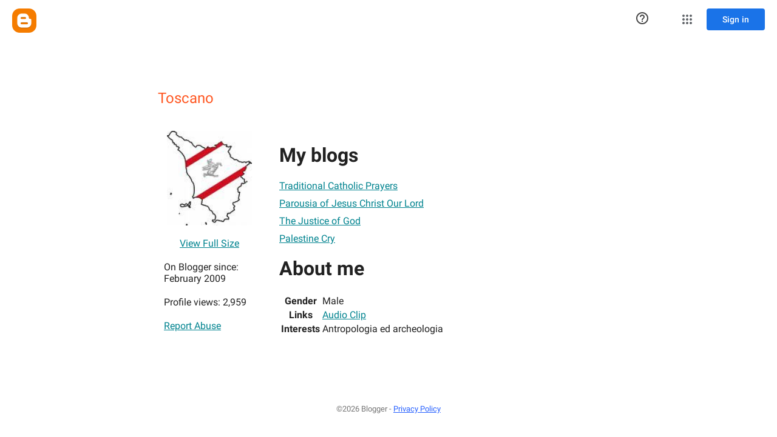

--- FILE ---
content_type: text/javascript; charset=UTF-8
request_url: https://draft.blogger.com/_/scs/mss-static/_/js/k=boq-blogger.ProfileViewUi.en_US.p5NlYlCurfM.2018.O/ck=boq-blogger.ProfileViewUi.pCOm7MS0p9k.L.B1.O/am=AAAAoQU/d=1/exm=A7fCU,BBI74,BVgquf,EFQ78c,IZT63,JNoxi,KUM7Z,LEikZe,MdUzUe,MpJwZc,NwH0H,O1Gjze,O6y8ed,OTA3Ae,PrPYRd,RMhBfe,RyvaUb,SdcwHb,SpsfSb,UUJqVe,Uas9Hd,Ulmmrd,V3dDOb,WO9ee,XVMNvd,Z5uLle,ZDZcre,ZwDk9d,_b,_tp,aW3pY,byfTOb,duFQFc,e5qFLc,gychg,hc6Ubd,lsjVmc,lwddkf,n73qwf,pjICDe,vfuNJf,w9hDv,ws9Tlc,xQtZb,xUdipf,yKrz0c,zbML3c,zr1jrb/excm=_b,_tp,profileview/ed=1/wt=2/ujg=1/rs=AEy-KP0j9PpiDxy4HiszBoRfo_t0SmXx1g/ee=EmZ2Bf:zr1jrb;JsbNhc:Xd8iUd;K5nYTd:ZDZcre;LBgRLc:SdcwHb;Me32dd:MEeYgc;NJ1rfe:yGfSdd;NPKaK:SdcwHb;NSEoX:lazG7b;Pjplud:EEDORb;QGR0gd:Mlhmy;SNUn3:ZwDk9d;ScI3Yc:e7Hzgb;Uvc8o:VDovNc;YIZmRd:A1yn5d;a56pNe:JEfCwb;cEt90b:ws9Tlc;dIoSBb:SpsfSb;dowIGb:ebZ3mb;eBAeSb:zbML3c;iFQyKf:vfuNJf;lOO0Vd:OTA3Ae;oGtAuc:sOXFj;pXdRYb:MdUzUe;qQEoOc:KUM7Z;qafBPd:yDVVkb;qddgKe:xQtZb;wR5FRb:O1Gjze;xqZiqf:BBI74;yxTchf:KUM7Z;zxnPse:duFQFc/dti=1/m=ffIRib,iSvg6e,uY3Nvd
body_size: 13171
content:
"use strict";_F_installCss(".fb0g6{position:relative}.DPvwYc{font-family:\"Material Icons Extended\";font-weight:normal;font-style:normal;font-size:24px;line-height:1;letter-spacing:normal;text-rendering:optimizeLegibility;text-transform:none;display:inline-block;word-wrap:normal;direction:ltr;font-feature-settings:\"liga\" 1;-webkit-font-smoothing:antialiased}html[dir=rtl] .sm8sCf{transform:scaleX(-1)}.JPdR6b{transform:translateZ(0);transition:max-width .2s cubic-bezier(0,0,.2,1),max-height .2s cubic-bezier(0,0,.2,1),opacity .1s linear;background:#ffffff;border:0;border-radius:2px;box-shadow:0 8px 10px 1px rgba(0,0,0,.14),0 3px 14px 2px rgba(0,0,0,.12),0 5px 5px -3px rgba(0,0,0,.2);box-sizing:border-box;max-height:100%;max-width:100%;opacity:1;outline:1px solid transparent;z-index:2000}.XvhY1d{overflow-x:hidden;overflow-y:auto;-webkit-overflow-scrolling:touch}.JAPqpe{float:left;padding:16px 0}.JPdR6b.qjTEB{transition:left .2s cubic-bezier(0,0,.2,1),max-width .2s cubic-bezier(0,0,.2,1),max-height .2s cubic-bezier(0,0,.2,1),opacity .05s linear,top .2s cubic-bezier(0,0,.2,1)}.JPdR6b.jVwmLb{max-height:56px;opacity:0}.JPdR6b.CAwICe{overflow:hidden}.JPdR6b.oXxKqf{transition:none}.z80M1{color:#222;cursor:pointer;display:block;outline:none;overflow:hidden;padding:0 24px;position:relative}.uyYuVb{display:flex;font-size:14px;font-weight:400;line-height:40px;height:40px;position:relative;white-space:nowrap}.jO7h3c{flex-grow:1;min-width:0}.JPdR6b.e5Emjc .z80M1{padding-left:64px}.JPdR6b.CblTmf .z80M1{padding-right:48px}.PCdOIb{display:flex;flex-direction:column;justify-content:center;background-repeat:no-repeat;height:40px;left:24px;opacity:.54;position:absolute}.z80M1.RDPZE .PCdOIb{opacity:.26}.z80M1.FwR7Pc{outline:1px solid transparent;background-color:#eeeeee}.z80M1.RDPZE{color:#b8b8b8;cursor:default}.z80M1.N2RpBe::before{transform:rotate(45deg);transform-origin:left;content:\" \";display:block;border-right:2px solid #222;border-bottom:2px solid #222;height:16px;left:24px;opacity:.54;position:absolute;top:13%;width:7px;z-index:0}.JPdR6b.CblTmf .z80M1.N2RpBe::before{left:auto;right:16px}.z80M1.RDPZE::before{border-color:#b8b8b8;opacity:1}.aBBjbd{pointer-events:none;position:absolute}.z80M1.qs41qe>.aBBjbd{animation:quantumWizBoxInkSpread .3s ease-out;animation-fill-mode:forwards;background-image:radial-gradient(circle farthest-side,#bdbdbd,#bdbdbd 80%,rgba(189,189,189,0) 100%);background-size:cover;opacity:1;top:0;left:0}.J0XlZe{color:inherit;line-height:40px;padding:0 6px 0 1em}.a9caSc{color:inherit;direction:ltr;padding:0 6px 0 1em}.kCtYwe{border-top:1px solid rgba(0,0,0,0.12);margin:7px 0}.B2l7lc{border-left:1px solid rgba(0,0,0,0.12);display:inline-block;height:48px}@media screen and (max-width:840px){.JAPqpe{padding:8px 0}.z80M1{padding:0 16px}.JPdR6b.e5Emjc .z80M1{padding-left:48px}.PCdOIb{left:12px}}sentinel{}");
this.default_ProfileViewUi=this.default_ProfileViewUi||{};(function(_){var window=this;
try{
_.GO=_.A("NvWErc",[_.Fh]);
_.u("NvWErc");
var Dpa=function(a){let b=a,c;return function(){if(b){const d=b;b=void 0;c=d.apply(this,arguments)}return c}},w8={},x8={},y8=class{constructor(a,b){this.j=a===x8&&b||"";this.l=w8}toString(){return this.j}};var Epa=class{constructor(a){this.j=a;a.then((0,_.G)(function(){},this),()=>{},this)}},Fpa=function(a,b,c){const d=Array(arguments.length-2);for(var e=2;e<arguments.length;e++)d[e-2]=arguments[e];e=z8(a,b).then(f=>f.apply(null,d),f=>{f=Error("Ce`"+b+"`"+a+"`"+f,{cause:f});delete A8[b];return _.pm(f)});return new Epa(e)},A8={},z8=function(a,b){var c=A8[b];if(c)return c;c=(c=_.tl(b))?_.H(c):(new _.lm(function(d,e){const f=_.Yi(new _.Ds(document),"SCRIPT");f.async=!0;_.Mg(f,_.Pa(a instanceof y8&&a.constructor===
y8&&a.l===w8?a.j:"type_error:Const"));f.onload=f.onreadystatechange=function(){f.readyState&&f.readyState!="loaded"&&f.readyState!="complete"||d()};f.onerror=g=>{e(Error("De`"+b+"`"+a,{cause:g}))};(document.head||document.getElementsByTagName("head")[0]).appendChild(f)})).then(function(){const d=_.tl(b);if(!d)throw Error("Ee`"+b+"`"+a);return d});return A8[b]=c};var Gpa={nE:"https://www.google.com",jG:"https://support.google.com",sF:"https://play.google.com"},Hpa=function(a){return _.ql(function*(){for(const b of Object.values(Gpa))try{(yield navigator.permissions.query({name:"top-level-storage-access",requestedOrigin:b})).state!=="granted"&&a.j.push(b)}catch(c){break}})};(new class{constructor(){this.j=[];this.l=[];this.initialize=Dpa(()=>{const a=this;return _.ql(function*(){if(typeof document==="undefined"||document.requestStorageAccessFor===void 0||navigator.permissions===void 0||navigator.permissions.query===void 0||location.hostname.match(".+\\.google\\.com$"))return Promise.resolve();yield Hpa(a);a.j.length>0&&document.addEventListener("click",a.o)})});this.o=()=>{if(!(this.l.length>0)){for(const a of this.j)try{this.l.push(document.requestStorageAccessFor(a))}catch(b){}Promise.all(this.l).then(()=>
{}).catch(()=>{}).finally(()=>{this.reset()})}}}reset(){document.removeEventListener("click",this.o)}}).initialize();_.B8=class{constructor(a){this.j=a}};_.B8.prototype.o=_.ca(59);_.B8.prototype.l=_.ca(58);var C8=new y8(x8,"https://www.gstatic.com/feedback/js/help/prod/service/lazy.min.js");z8(C8,"help.service.Lazy.create").Td(()=>{});_.D8=class extends _.NF{static La(){return{va:{Xo:_.ZF}}}constructor(a){super();var b={helpCenterPath:"/blogger",locale:"en-US",nonce:_.Kg("script",document)};b=Fpa(C8,"help.service.Lazy.create","74",{apiKey:b.apiKey||b.apiKey,asxUiUri:b.asxUiUri||b.asxUiUri,environment:b.environment||b.environment,flow:b.flow||b.flow,frdProductData:b.frdProductData||b.frdProductData,frdProductDataSerializedJspb:b.WI||b.frdProductDataSerializedJspb,helpCenterPath:b.helpCenterPath||b.helpCenterPath,locale:b.locale||
b.locale||"en-US".replace(/-/g,"_"),nonce:b.nonce||b.nonce,productData:b.productData||b.productData,receiverUri:b.receiverUri||b.receiverUri,renderApiUri:b.renderApiUri||b.renderApiUri,theme:b.theme||b.theme,window:b.window||b.window});this.l=new _.B8(b);this.j=a.va.Xo}};_.IF(_.GO,_.D8);
_.v();
_.pfa=_.A("ffIRib",[_.GO]);
_.u("ffIRib");
var E8=function(a,b,c){a.j.then(function(d){const e=d[b];if(!e)throw Error("Be`"+b);return e.apply(d,c)})};_.B8.prototype.o=_.da(59,function(a){E8(this.j,"startHelp",arguments)});_.B8.prototype.l=_.da(58,function(a){E8(this.j,"startFeedback",arguments)});
var F8=class extends _.EH{static La(){return{va:{lz:_.D8}}}constructor(a){super();this.j=a.va.lz}o(){var a=this.j,b=this.H().el();const c=a.j.get("rfYutc").o();a.l.o({anchor:b,authuser:_.dz(),bucket:c?"dogfood":"stingray",context:"ogb",enableSendFeedback:!0,nonce:_.Kg("script",document)})}l(){var a=this.j;const b=a.j.get("rfYutc").o();a.l.l({authuser:_.dz(),bucket:b?"dogfood":"stingray"})}};F8.prototype.$wa$yOgPRc=function(){return this.l};F8.prototype.$wa$nNHzte=function(){return this.o};
_.Q(_.pfa,F8);
_.v();
_.MO=function(a,b){return _.sf(a,a,b)};
_.OP=_.MO("A4UTCb");
_.WR=function(a){let b=new Set;Array.from(arguments).forEach(function(c){_.Fb(c).forEach(function(d){b.add(c[d])})});return b};_.YR=function(a,b,c,d){for(a=d?a:new Set(a);b.length>0;)d=b.shift(),d instanceof Set?d instanceof Set&&(b=b.concat([...d.values()])):a.add(d);b=c||[];for(b.length==1&&b[0]instanceof Set&&(b=[...b[0].values()]);b.length>0;)c=b.shift(),c instanceof Set?c instanceof Set&&(b=b.concat([...c.values()])):a.delete(c);return a};_.ZR=function(a){return a.getAttribute("role")};
_.$R=class{toString(){}};_.aS={Ev:"button",Fv:"checkbox",COLOR:"color",LD:"date",ND:"datetime",OD:"datetime-local",aE:"email",lE:"file",tE:"hidden",uE:"image",Sv:"menu",eF:"month",oF:"number",rF:"password",fw:"radio",xF:"range",zF:"reset",jw:"search",QF:"select-multiple",RF:"select-one",iG:"submit",pG:"tel",qG:"text",rG:"textarea",uG:"time",URL:"url",YG:"week"};
_.bS={bD:"alert",cD:"alertdialog",fD:"application",gD:"article",oD:"banner",Ev:"button",xD:"cell",Fv:"checkbox",ED:"columnheader",FD:"combobox",HD:"complementary",JD:"contentinfo",QD:"definition",VD:"dialog",WD:"directory",YD:"document",kE:"feed",mE:"form",oE:"grid",pE:"gridcell",qE:"group",sE:"heading",vE:"img",zE:"link",CE:"list",FE:"listbox",HE:"listitem",OE:"log",QE:"main",TE:"marquee",WE:"math",Sv:"menu",XE:"menubar",ZE:"menuitem",aF:"menuitemcheckbox",bF:"menuitemradio",lF:"navigation",NONE:"none",
nF:"note",pF:"option",tF:"presentation",vF:"progressbar",fw:"radio",wF:"radiogroup",yF:"region",EF:"row",FF:"rowgroup",HF:"rowheader",KF:"scrollbar",jw:"search",OF:"searchbox",SF:"separator",aG:"slider",dG:"spinbutton",gG:"status",kG:"switch",lG:"tab",mG:"table",nG:"tablist",oG:"tabpanel",sG:"textbox",tG:"textinfo",vG:"timer",wG:"toolbar",xG:"tooltip",JG:"tree",LG:"treegrid",OG:"treeitem"};_.cha=new Set(["accesskey","hidden","id","tabindex"]);_.cS=_.YR(_.WR(_.bS,_.aS),_.Eb(_.$R));_.dS=new Set("article banner complementary contentinfo document form group main navigation note region search textinfo tabpanel".split(" "));_.eS=new Set(["alertdialog","application","dialog"]);_.fS=new Set(["alert","log","marquee","status"]);_.dha=_.YR(_.dS,[_.eS,_.fS]);_.gS=new Set("alert definition directory list listitem log marquee menubar none note presentation progressbar scrollbar separator status textinfo timer toolbar tooltip".split(" "));_.hS=new Set("button checkbox columnheader gridcell link menuitem menuitemcheckbox menuitemradio option radio rowheader searchbox slider spinbutton switch tab textbox treeitem".split(" "));
_.iS=new Set("button checkbox link scrollbar searchbox slider spinbutton switch textbox".split(" "));_.jS=new Set(["searchbox","spinbutton","textbox"]);_.eha=new Set(["checkbox","switch","img","slider"]);
_.kS=new Map([["checkbox",{Ag:null,Wf:{xd:null,nf:!1,ef:!1,Hd:"aria-checked",df:!1,Le:!0}}],["gridcell",{Ag:{xd:"aria-selected",nf:!1,ef:!1,Hd:null,df:!1,Le:!1},Wf:{xd:"aria-selected",nf:!1,ef:!1,Hd:null,df:!1,Le:!1}}],["menuitemcheckbox",{Ag:{xd:null,nf:!1,ef:!1,Hd:"aria-checked",df:!1,Le:!0},Wf:null}],["menuitemradio",{Ag:null,Wf:{xd:null,nf:!1,ef:!1,Hd:"aria-checked",df:!0,Le:!1}}],["option",{Ag:{xd:null,nf:!1,ef:!1,Hd:"aria-selected",df:!1,Le:!0},Wf:{xd:"aria-selected",nf:!0,ef:!0,Hd:"aria-selected",
df:!0,Le:!1}}],["radio",{Ag:null,Wf:{xd:"aria-checked",nf:!0,ef:!0,Hd:"aria-checked",df:!0,Le:!1}}],["switch",{Ag:null,Wf:{xd:null,nf:!1,ef:!1,Hd:"checked",df:!1,Le:!0}}],["tab",{Ag:{xd:"aria-selected",nf:!1,ef:!1,Hd:"aria-expanded",df:!0,Le:!0},Wf:{xd:"aria-selected",nf:!0,ef:!0,Hd:"aria-selected",df:!0,Le:!1}}],["treeitem",{Ag:{xd:"aria-selected",nf:!1,ef:!1,Hd:"aria-checked",df:!0,Le:!0},Wf:{xd:"aria-selected",nf:!0,ef:!0,Hd:"aria-selected",df:!0,Le:!1}}]]);
_.lS=new Map([["listbox",{Oh:!0,Ph:!1,yj:!0,Di:!1}],["menu",{Oh:!1,Ph:!1,yj:!0,Di:!0}],["menubar",{Oh:!1,Ph:!1,yj:!0,Di:!0}],["radiogroup",{Oh:!1,Ph:!0,yj:!1,Di:!0}],["tablist",{Oh:!1,Ph:!0,yj:!0,Di:!0}],["tree",{Oh:!0,Ph:!1,yj:!0,Di:!1}]]);_.fha=new Set(["combobox","grid","treegrid"]);_.mS=new Set("menuitem menuitemcheckbox menuitemradio option radio tab treeitem".split(" "));_.nS=new Set(["cell","columnheader","gridcell","rowheader"]);_.oS=new Set(["progressbar","scrollbar","slider","spinbutton"]);
_.pS=new Set("definition directory heading img list listitem none presentation progressbar scrollbar separator timer".split(" "));_.Eb(_.bS);
var KS,MS,rha,NS,OS;KS=function(a){return _.Ks().matchMedia("(min-resolution: "+a+"dppx),(min--moz-device-pixel-ratio: "+a+"),(min-resolution: "+a*96+"dpi)").matches?a:0};_.LS=(a,b)=>c=>b!==void 0?c.getAttribute&&c.getAttribute(a)==b:c.hasAttribute&&c.hasAttribute(a);MS=Math;rha=MS.pow;OS=_.Ks();NS=OS.devicePixelRatio!==void 0?OS.devicePixelRatio:OS.matchMedia?KS(3)||KS(2)||KS(1.5)||KS(1)||.75:1;_.PS=rha.call(MS,20/NS,2);
_.u("A4UTCb");
var sha,fT,gT,iT,nT,pT,oT,rT,qT,sT;_.cT=function(a,b,c){return Math.min(Math.max(a,b),c)};sha=a=>_.ZR(_.DD(a));_.dT=function(a){a.j!=0&&a.W()};_.eT="j9grLe";fT=function(a,b){a.U||(a.U=_.R(_.S(a).measure(function(d){const e=_.sv(d.event,this.l);_.rj(this.l,_.eT,{Cb:e,inputMode:this.j,event:d.event})}).Db()));const c=new _.fI;c.event=b;a.U(c)};gT=function(a){a.o&&(_.Da(a.o,function(b){_.oj(b)}),a.o=null);a.v&&(_.Da(a.v,function(b){_.Rq(b)}),a.v=null)};_.hT="HUObcd";
iT=function(a,b){a.O||(a.O=_.R(_.S(a).measure(function(d){if(d.kh){let e;d.kh.changedTouches?(e=this.l.ownerDocument.createEvent("MouseEvent"),e.initMouseEvent("mouseup",!0,!0,d.kh.view,1,0,0,d.kh.changedTouches[0].clientX,d.kh.changedTouches[0].clientY,!1,!1,!1,!1,0,null)):e=d.kh;d.Cb=_.sv(e,this.l)}_.rj(this.l,_.hT,{Cb:d.Cb,inputMode:d.inputMode,RH:!d.kh,event:d.kh})}).Db()));const c=new _.fI;c.kh=b;c.inputMode=a.j;a.O(c)};_.jT="qUuEUd";
_.kT=class{constructor(a){this.l=a;this.j=0;this.O=this.U=this.v=this.o=null;this.N=!1}start(a,b,c){this.j=b;this.o=[_.nj(this.l,"blur",this.W,this)];b==2&&(this.o.push(_.nj(this.l,"touchmove",this.oa,this)),this.o.push(_.nj(this.l,"touchend",this.W,this)));if(b==1){const d=_.Ks(this.l.ownerDocument);this.v=[_.Jq(d,"mousemove",this.ma,void 0,this),_.Jq(d,"mouseup",this.V,void 0,this),_.Jq(this.l.ownerDocument.documentElement,"selectstart",this.qa,void 0,this)]}_.rj(this.l,_.jT,{Cb:a,inputMode:b,event:c})}ma(a){a.preventDefault();
fT(this,a)}oa(a){this.N||a.event.cancelable===!1||a.event.preventDefault();fT(this,a.event)}V(a){a.preventDefault();gT(this);iT(this,a);this.j=0}qa(a){a.preventDefault()}W(a){a&&a.event.cancelable!==!1&&a.event.preventDefault();gT(this);iT(this,a&&a.event);this.j=0}};_.lT=function(a){const b=Number(a);return b==0&&_.Pb(a)?NaN:b};_.mT=function(a){_.R(_.S(a).Ja(function(){const b=!this.j();_.P(this.H(),"RDPZE",b);_.P(this.Xb(),"RDPZE",b)}).window(a.getWindow()).Db())()};
nT=function(a,b,c){if(b){let d=null;const e=b.changedTouches&&b.changedTouches[0]||b.touches&&b.touches[0];e?d=new _.ii(e.clientX,e.clientY):b.clientX!==void 0&&(d=new _.ii(b.clientX,b.clientY));d&&(a.Aa=b,a.Re=d,a.Vc==null||c)&&(a.Vc=d)}else a.Aa=null,a.Vc=null,a.Re=null};pT=function(a){oT(a,"pdrhPd");a.hb();a.Ra>0?_.K(a.Rj,a.Ra,a):(a.Xa(),_.K(function(){oT(this,"NoQnpb")},a.Te,a));nT(a,null)};oT=function(a,b){a.N=b;a.ya&&(qT(a),a.N=="NoQnpb"&&a.ya.j!=0&&_.dT(a.ya))};
rT=function(a){a.Pj();a.N=="w6uIlf"||a.N=="ossdCd"?(oT(a,"NoQnpb"),a.Xa()):a.N=="ysyYT"?pT(a):a.N!="pdrhPd"&&a.N!="NoQnpb"&&oT(a,"pdrhPd");nT(a,null)};qT=function(a){a.ya.N=a.N=="ysyYT"||a.N=="FaufUe"||a.N=="ossdCd"};sT=function(a,b){a=a.H().el();return b.x>=0&&b.y>=0&&b.x<=a.offsetWidth&&b.y<=a.offsetHeight};
_.tT=class extends _.EH{constructor(){super();this.N="NoQnpb";this.o=!1;this.Ah=!0;this.yb=this.Ud=this.Dg=!1;this.vc=this.Aa=this.Re=this.Vc=null;this.Br=new _.ii(0,0);this.Ra=0;this.Te=5;this.v=_.R(_.S(this).Ja(function(){this.O()}).window(this.getWindow()).Db());this.Sn=this.ya=null;this.nc=sha(this.H());this.Ie=!1;this.Ut=0;this.Xf=!0}aC(){return this.nc}j(){return _.N(this.H(),"aria-disabled")!="true"}Qc(){return!this.j()}qc(a){const b=this.H();a?_.yv(b,"aria-disabled").el().tabIndex=0:_.O(b,
"aria-disabled",!0).el().tabIndex=-1;_.mT(this);return this}Yb(a){this.qc(!a)}Xb(){this.Sn||(this.Sn=_.N(this.H(),"id")?(new _.L(_.qj(this.H().el()).body)).find('[for="'+_.N(this.H(),"id")+'"]'):new _.vv([]));return this.Sn}zC(){return this.o}Zb(a){this.o!=a&&(this.o=a,this.v());return this}Sg(){return this.Ah}Wk(a){this.Ah!=a&&(this.Ah=a,_.O(this.H(),"aria-invalid",!a))}Pb(){return this.Dg&&_.AR}vC(){return this.Ud}HC(){return this.yb}Jt(){return!(this.yb||this.Ud)}Dr(){nT(this,null);pT(this)}Pe(){return!1}mf(a){this.Ie=
!1;if(this.j()&&this.N=="NoQnpb"){a=a.event;const b=a.altKey||a.ctrlKey||a.shiftKey||a.metaKey;a.which!=1||this.Pe()&&b||(this.vc=a,this.Ra>0?(oT(this,"YebaL"),_.K(this.Rj,this.Ra,this)):oT(this,"w6uIlf"),this.H().focus(),a.preventDefault(),nT(this,a),this.hb())}return!1}hg(a){this.Ie=!0;_.AR&&(_.AR=!1,this.v());nT(this,a.event);this.N=="w6uIlf"||this.N=="ossdCd"?(this.Xa(),oT(this,"pdrhPd"),_.K(function(){oT(this,"NoQnpb")},this.Te,this)):this.N=="YebaL"&&oT(this,"pdrhPd");return!1}Oa(){this.Ud=
!0;return!1}RC(a){this.Ud=!1;nT(this,a.event);if(this.o){const b=this.W();b?b.j!=0||_.R(_.S(this).measure(function(){b.start(this.qa(),1)}).window(this.getWindow()).Db())():this.Xa(!0)}}Nc(a){this.j()&&!this.o&&this.N=="NoQnpb"&&a.event.touches&&a.event.touches.length==1&&(oT(this,"ysyYT"),this.vc=a.event,this.yb=!0,this.H().focus(),nT(this,a.event,!0),this.Xf=!1,window.performance&&window.performance.now&&(this.Ut=window.performance.now()),_.K(this.Er,75,this),_.R(_.S(this).measure(function(){this.Br=
_.rv(this.H().el())}).window(this.getWindow()).Db())())}Se(a){nT(this,a.event);!this.Xf&&window.performance&&window.performance.now&&window.performance.now()-this.Ut>=75&&this.Er();_.R(_.S(this).measure(this.Pj).window(this.getWindow()).Db())()}qe(a){_.AR=!1;nT(this,a.event);rT(this);this.yb=!1}UC(){this.yb=!1;this.Oj()}click(a){this.ya&&_.dT(this.ya);a=this.Qj(a);this.j()&&!this.o&&this.N=="NoQnpb"&&a&&this.Dr();return this.Ie=!1}Qj(a){return!a.event.initMouseEvent||!this.Ie}focus(){this.Dg=!0;this.v();
this.trigger("AHmuwe")}blur(){this.N!="ysyYT"&&(this.Dg=!1,_.K(this.Oj,5,this),this.trigger("O22p3e"))}contextmenu(){this.Oj();return _.I(this.getData("propagateContextMenu"),!1)}Er(){if(!this.Xf&&(this.Xf=!0,this.N=="ysyYT")){_.K(this.pA,180,this);this.Ra>0?(_.K(this.Rj,this.Ra,this),oT(this,"FaufUe")):oT(this,"ossdCd");this.hb();const a=this.W();a&&a.j==0&&_.R(_.S(this).measure(function(){a.j!=0||a.start(this.qa(),2)}).window(this.getWindow()).Db())()}}pA(){if(this.N=="FaufUe"||this.N=="ossdCd")this.N==
"FaufUe"?oT(this,"YebaL"):oT(this,"w6uIlf"),this.vc&&(this.vc.preventDefault(),this.vc=null)}Rj(){this.N=="FaufUe"?oT(this,"ossdCd"):this.N=="YebaL"?oT(this,"w6uIlf"):this.N=="pdrhPd"&&(oT(this,"NoQnpb"),this.Xa())}Oj(){this.N=="ysyYT"?oT(this,"NoQnpb"):this.N!="NoQnpb"&&this.Xa(!0);this.v()}qa(){const a=this.H().el();return this.Aa?_.sv(this.Aa,a):new _.ii(a.clientWidth/2,a.clientHeight/2)}kB(){return this.Aa}Qe(){return!!this.Aa&&!!window.TouchEvent&&this.Aa instanceof TouchEvent}iB(a){return _.sv(a.event,
this.H().el())}hb(){this.Zb(!0)}Xa(){this.Zb(!1)}Fa(){this.Zb(!0)}Da(){this.Zb(!1)}O(){throw Error("jd");}W(){this.ya||(this.ya=new _.kT(this.H().el()),_.nj(this.H().el(),_.eT,this.Qv,this),_.nj(this.H().el(),_.hT,this.Jc,this));qT(this);return this.ya}Qv(a){sT(this,a.data.Cb)&&!this.o?this.Fa():!sT(this,a.data.Cb)&&this.o&&this.Da();this.Pj()}Jc(){rT(this)}Pj(){if((this.Qe()&&this.Vc&&this.Re?_.rR(this.Re,this.Vc):_.rR(_.rv(this.H().el()),this.Br))>_.PS)switch(this.N){case "ysyYT":oT(this,"NoQnpb");
break;case "FaufUe":case "ossdCd":case "w6uIlf":oT(this,"NoQnpb"),this.Xa(!0)}}};_.tT.prototype.$wa$Hp74Ud=function(){return this.Jc};_.tT.prototype.$wa$TWkaKc=function(){return this.W};_.tT.prototype.$wa$Mlp4Hf=function(){return this.O};_.tT.prototype.$wa$mQiROb=function(){return this.Da};_.tT.prototype.$wa$BIGU4d=function(){return this.Fa};_.tT.prototype.$wa$jz8gV=function(){return this.hb};_.tT.prototype.$wa$uhhy1=function(){return this.iB};_.tT.prototype.$wa$t9Gapd=function(){return this.Qe};
_.tT.prototype.$wa$N1hOyf=function(){return this.kB};_.tT.prototype.$wa$kgcjFf=function(){return this.qa};_.tT.prototype.$wa$mg9Pef=function(){return this.contextmenu};_.tT.prototype.$wa$O22p3e=function(){return this.blur};_.tT.prototype.$wa$AHmuwe=function(){return this.focus};_.tT.prototype.$wa$CUGPDc=function(){return this.Qj};_.tT.prototype.$wa$cOuCgd=function(){return this.click};_.tT.prototype.$wa$JMtRjd=function(){return this.UC};_.tT.prototype.$wa$yfqBxc=function(){return this.qe};
_.tT.prototype.$wa$FwuNnf=function(){return this.Se};_.tT.prototype.$wa$p6p2H=function(){return this.Nc};_.tT.prototype.$wa$JywGue=function(){return this.RC};_.tT.prototype.$wa$tfO1Yc=function(){return this.Oa};_.tT.prototype.$wa$lbsD7e=function(){return this.hg};_.tT.prototype.$wa$UX7yZ=function(){return this.mf};_.tT.prototype.$wa$QU9ABe=function(){return this.Pe};_.tT.prototype.$wa$dReUsb=function(){return this.Dr};_.tT.prototype.$wa$ln1WGe=function(){return this.Jt};
_.tT.prototype.$wa$TbSmRe=function(){return this.HC};_.tT.prototype.$wa$CVWi4d=function(){return this.vC};_.tT.prototype.$wa$u3bW4e=function(){return this.Pb};_.tT.prototype.$wa$If42bb=function(){return this.Sg};_.tT.prototype.$wa$y7OZL=function(){return this.zC};_.tT.prototype.$wa$SQpL2c=function(){return this.Xb};_.tT.prototype.$wa$RDPZE=function(){return this.Qc};_.tT.prototype.$wa$yXgmRe=function(){return this.j};_.tT.prototype.$wa$JsZxYc=function(){return this.aC};
_.v();
_.Zk(_.lx);
_.SP=_.A("EGNJFf",[_.ds,_.es,_.ps]);
_.K_=function(){return null};
_.u("EGNJFf");
var Y_=function(a,b){return(b&8&&_.HT(a)?b^4:b)&-9};var $_,xka,c0,yka,zka,a0,b0,d0;_.Z_=function(a,b){b?b instanceof _.vv?a.l=b:a.l=new _.L(b):a.l=new _.vv([])};$_=function(a){if(a.W)return a.W;if(a.l.size()>0){a=a.l.el();var b=_.XD(a,null,"fb0g6");if(b)a=b;else a:{for(b=a;(b=b.parentNode)&&_.jj(b);){const c=b,d=_.pv(c,"overflowX"),e=_.pv(c,"overflowY");if(d=="auto"||d=="scroll"||e=="auto"||e=="scroll"){a=c;break a}}a=_.qj(a).body}return a}a=a.j.el();return _.qj(a).body};
xka=function(a){a.j.Ca("transition","none");var b=_.zR(a.l.el());a.j.Ca("max-width",b.width+"px");a.j.Ca("max-height",b.height+"px");b=_.qj(a.j.el());const c=$_(a);var d=_.vR(c);b=(d=c!==b.body&&d==="static")&&c.offsetParent?c.offsetParent:d?b.documentElement:c;b=a0(a,a.l.el(),b);_.NR(a.j.el(),b)};
c0=function(a){const b=a.j.el();if(_.vj(_.qj(b),b)){var c=a.j.el().offsetParent;if(a.l.size()==1){var d=_.zR(a.l.el());var e=Y_(a.l.el(),a.v);var f=a.l.el();c=a0(a,f,c||_.qj(f).documentElement);c.x=e&4?c.x+(d.width-a.N.x-1):e&2?c.x+(d.width/2+a.N.x):c.x+a.N.x;c.y=e&1?c.y+(d.height-a.N.y):c.y+a.N.y}else c=a.N;e=a.j.find(".JAPqpe").Ua(0);e.Ca({"min-width":"",width:"auto",height:"auto"});d=_.zR(e.el());a.l.size()==1&&a.qa&&(f=_.zR(a.l.el()),e.Ca("min-width",f.width+"px"));f=_.zR(e.el());var g=b0(a);
d.width=Math.ceil(d.width/a.Aa)*a.Aa;d.width=Math.max(d.width,0);d.width=Math.min(d.width,g.right-g.left);d.width<=f.width?d=f:(e.el().style.width=_.tv(d.width,!0),e.Ca("min-width",d.width+"px"),d=_.zR(e.el()));e=_.Jt(a.j.getData("maxHeight"),Infinity);d.height=Math.min(e,d.height);e=d;d=b0(a);f=Y_(b,a.O);g=a.Ba;c=c.clone();e=e.clone();if(g||f!=0)f&4?c.x-=e.width+(g?g.right:0):f&2?c.x-=e.width/2:g&&(c.x+=g.left),f&1?c.y-=e.height+(g?g.bottom:0):g&&(c.y+=g.top);if(d){f=e;g=13;let k=0;(g&65)==65&&(c.x<
d.left||c.x>=d.right)&&(g&=-2);(g&132)==132&&(c.y<d.top||c.y>=d.bottom)&&(g&=-5);c.x<d.left&&g&1&&(c.x=d.left,k|=1);if(g&16){var h=c.x;c.x<d.left&&(c.x=d.left,k|=4);c.x+f.width>d.right&&(f.width=Math.min(d.right-c.x,h+f.width-d.left),f.width=Math.max(f.width,0),k|=4)}c.x+f.width>d.right&&g&1&&(c.x=Math.max(d.right-f.width,d.left),k|=1);g&2&&(k|=(c.x<d.left?16:0)|(c.x+f.width>d.right?32:0));c.y<d.top&&g&4&&(c.y=d.top,k|=2);g&32&&(h=c.y,c.y<d.top&&(c.y=d.top,k|=8),c.y+f.height>d.bottom&&(f.height=Math.min(d.bottom-
c.y,h+f.height-d.top),f.height=Math.max(f.height,0),k|=8));c.y+f.height>d.bottom&&g&4&&(c.y=Math.max(d.bottom-f.height,d.top),k|=2);g&8&&(k|=(c.y<d.top?64:0)|(c.y+f.height>d.bottom?128:0));f=k}else f=256;g=new _.RE(0,0,0,0);g.left=c.x;g.top=c.y;g.width=e.width;g.height=e.height;e=g;f&496&&(e.top=d.top,e.height=d.bottom-d.top);a.j.Ca("transition","");_.NR(b,new _.ii(e.left,e.top));a.j.Ca("max-width",e.width+"px");a.j.Ca("max-height",e.height+"px");a=a.j.find(".XvhY1d").Ua(0);a.Ca("max-width",e.width+
"px");a.Ca("max-height",e.height+"px")}};yka=function(a){return new _.lm(b=>{function c(e){e&&(e.target!==a||e.propertyName&&e.propertyName!=="max-height")||(a.removeEventListener("transitionend",c,!0),clearTimeout(d),b(!!e))}a.addEventListener("transitionend",c,!0);const d=setTimeout(()=>c(),200)})};
zka=function(a){a.j.mb();const b=a.j.el();_.vj(_.qj(b),b)||(a.j.getStyle("position")!=="fixed"&&a.j.Ca({position:"absolute"}),a.j.Ia("jVwmLb"),$_(a).appendChild(b));a.l.size()==1&&a.qa?xka(a):a.j.Ca({maxWidth:"56px"});a.j.show();_.gF(b);c0(a);a.j.Ga("jVwmLb");a.j.Ia("CAwICe");yka(a.j.el()).then(()=>a.j.Ga("CAwICe"))};
a0=function(a,b,c){if(_.vR(a.j.el())==="fixed")return _.rv(b);b=_.OR(b);var d=_.OR(c);const e=_.wR(c);a=b.x-d.x-e.left;b=b.y-d.y-e.top;d=_.qj(c);c!=d.body&&c!=d.documentElement&&(d=_.JT(c),c=c.scrollTop,a+=d,b+=c);return new _.ii(a,b)};
b0=function(a){var b=a.j.el();const c=_.qj(b);var d=_.Ks(c)||window;let e=0,f=0;b=a.j.getStyle("position")=="fixed"?null:b.offsetParent;b==c.body?(d=_.Hs(d),e=_.JT(c.body)||_.JT(c.documentElement),f=c.body.scrollTop||c.documentElement.scrollTop):b?(d=_.yR(b),e=_.JT(b),f=b.scrollTop):d=_.Hs(d);a=new _.tR(a.U.top,d.width-a.U.right,d.height-a.U.bottom,a.U.left);a.translate(e,f);return a};
d0=class{constructor(a,b){this.j=new _.L(a);this.V=b;this.W=null;this.l=new _.vv([]);this.O=this.v=8;this.Ba=new _.tR(0,0,0,0);this.N=new _.ii(0,0);this.U=new _.tR(8,16,16,16);this.qa=this.o=!1;this.ya=this.oa=null;this.Da=_.I(this.j.getData("backToCancel"),!0);this.Aa=_.jQ()?56:64;this.j.mb()}ua(){return this.j}ma(a,b){this.N=arguments.length==2?new _.ii(a,b):a}setParent(a){this.W=a instanceof _.vv?a.el():a;return this}show(a){if(this.o)return this;const b=_.qj(this.j.el());this.ya=_.ER(this.V.W,
b);this.oa=_.nj(this.ua().el(),"IpSVtb",this.Fa,this);Aka(this.V,this);this.o=!0;this.j.trigger("Z2AmMb");switch(a){case 1:this.j.trigger("frq95c",!1);break;case 2:case void 0:this.j.trigger("frq95c",!0)}return this}close(a){this.o&&(this.o=!1,Bka(this.V,this),_.oj(this.oa),this.j.trigger("RdYeUb"),a&&_.DR(this.ya));return this}Fa(a){this.close(a.data)}};_.e0={"top-left":0,"top-right":4,"bottom-left":1,"bottom-right":5,"top-start":8,"top-end":12,"bottom-start":9,"bottom-end":13,"top-center":2,"bottom-center":3};var Aka,Bka,Cka,Dka;Aka=function(a,b){a.U=Date.now();if(a.j.length==0){const c=a.N.j.body;a.v=[_.Jq(c,"mousedown",a.O,!0,a),_.Jq(c,"click",a.O,!0,a)];a.v.push(_.Jq(c,"touchstart",a.O,!0,a))}a.j.push(b);zka(b);a.o&&!a.l&&b.Da&&a.o.v(void 0,void 0,function(){b.o&&b.close(!0)}).then(c=>{a.l=c})};Bka=function(a,b){_.sa(a.j,b);b.j.Ia("jVwmLb");a.l!=null&&a.j.length==0&&(a.o.pop(a.l),a.l=null);a.j.length==0&&(_.Da(a.v,function(c){_.Rq(c)}),a.v=[]);_.K((0,_.G)(a.ma,a,b),100,a)};
Cka=function(a,b){return _.Jl(a.j,function(c){return _.vj(c.ua().el(),b)})};Dka=function(a){_.la(a.j,function(b){b.close()})};
_.f0=class extends _.NF{static La(){return{Qa:{xe:_.TE,Kb:_.pF},va:{focus:_.vT}}}constructor(a){super();this.V=a.Qa.Kb;this.N=a.Qa.xe.Af();this.W=a.va.focus;this.o=null;this.j=[];this.U=0;this.l=null;this.v=[];_.nj(this.N.j.body,"GvneHb",this.qa,this);this.Me(_.Rf(_.Ig(this,{va:{history:_.lx}}),b=>{this.o=b.va.history},_.K_,this))}render(a,b,c){a=this.V.Ub(a,b);a=new d0(a,this);c&&c.xj(a.ua());return a}create(a){return new d0(a,this)}Af(){return this.N}ma(a){_.M(a.j,"jVwmLb")&&(a.j.mb(),a.j.remove(),
a.j.trigger("arGABd"))}O(a){Date.now()-this.U<400?(a.preventDefault(),a.stopPropagation()):Cka(this,a.target)||(a.preventDefault(),a.stopPropagation(),Dka(this))}qa(){_.Da(this.j,function(a){const b=a.ua();b.Ia("oXxKqf");c0(a);b.el().offsetWidth&&b.Ga("oXxKqf")})}};_.IF(_.SP,_.f0);
_.v();
_.GN=function(a,b){a.__soy_skip_handler=b};_.HN=function(a,b){a.__soy_patch_handler=b};
_.JO=_.A("yDXup",[_.es]);
_.KO=_.A("pA3VNb",[_.JO]);
_.YP=_.A("iSvg6e",[_.OP,_.SP]);
_.u("iSvg6e");
var g0,h0;g0=function(a){return{focused:a.Pb()&&!a.U,open:a.o||a.U,fk:a.V}};h0=function(a,b){if(!a.U){var c=_.Ji(a.getData("tooltip"),"");if(c){var d=_.Jt(a.getData("tooltipVerticalOffset"),0),e=_.Jt(a.getData("tooltipHorizontalOffset"),0),f=_.Ji(a.getData("tooltipPosition"),"bottom"),g=a.H().el();_.Ig(a,{va:{od:_.KO}}).then(function(h){b&&!this.Pb()||_.Ek(this,h.va.od.show(g,c,d,e,f))},void 0,a)}}};
_.i0=class extends _.tT{static La(){return{va:{menu:_.f0}}}constructor(a){super();this.l=null;this.Ma=_.I(this.getData("dynamic"),!1);this.Ha=_.I(this.getData("disableArrowKeyOpen"),!1);this.V=this.U=!1;this.Na=0;this.oa=null;this.rb=_.R(_.S(this).measure(this.jc).Ja(this.Za).window(this.getWindow()).Db());this.qb=a.va.menu;this.Ba();this.H().el().__soy_skip_handler=this.Wb.bind(this)}Wb(a,b){this.Ma=b.V()||!1;this.Ha=b.U()||!1;b=g0(this);a.v(b.focused).qa(b.open).o(b.fk);return!1}Ba(){const a=this.ub("xl07Ob");
if(a.size()>0){this.l&&(this.l.ua().remove(),_.DH(this.H().el()));const b=a.children().el();a.remove();this.l=this.qb.create(b);this.xj(this.l.ua())}}Fb(){return this.l}ze(a){let b=this.H();b=_.N(b,"role")==="button"?b:_.zH(b,'[role="button"]');_.O(b,"aria-label",a)}open(){this.Ba();if(this.j()&&this.l){this.ma();const a=this.l.ua().el();this.oa=_.nj(a,"RdYeUb",this.hc,this);this.trigger("LEpEAf");_.BD(a,_.cj(a)||this.H().el());this.l.show(this.Na);this.U=!0;this.v();_.O(this.H(),"aria-expanded",
"true")}}close(){this.U&&this.l&&this.l.close(!0)}Mb(){return this.U}O(){const a=this.H(),b=g0(this);_.P(a,"u3bW4e",b.focused);_.P(a,"iWO5td",b.open);_.P(a,"j7nIZb",b.fk)}focus(a){super.focus(a);h0(this,!0)}Oa(){super.Oa();h0(this);return!0}Nc(a){super.Nc(a);h0(this)}contextmenu(a){super.contextmenu(a);_.kQ()||a.event.preventDefault()}blur(a){this.l&&this.l.o&&this.l.ua().trigger("cFpp9e");super.blur(a)}Bb(a){if(a.event.keyCode==40){if(this.Ha)return!0;this.l&&this.l.o?this.l.ua().trigger("frq95c",
!1):this.Pa(1)}else if(this.U)a.event.keyCode==27&&this.close();else return!0;return!1}hb(){this.rb();this.V=this.U=!1;this.Zb(!0);this.v()}Xa(a){this.o&&(this.Zb(!1),a||this.Ea())}Ea(){if(this.l&&this.l.o)this.close();else{this.U=!0;const a=this.Jt()?1:void 0;this.getWindow().setTimeout((0,_.G)(this.Pa,this,a),5);this.v()}}Pa(a){this.Na=a;this.Ma?this.trigger("aWRkAb"):this.open()}hc(){this.Zb(!1);this.U=!1;this.V=!0;_.O(this.H(),"aria-expanded","false");this.trigger("eqoCse");this.v();this.oa&&
_.oj(this.oa);this.getWindow().setTimeout(()=>{this.V=!1;this.v()},50);return!0}jc(a){const b=this.H().el();a.j=Math.max(b.clientWidth,b.clientHeight);a.Cb=this.qa();a.j<=24&&(a.Cb.x=a.Cb.y=12)}Za(a){this.ua("ksKsZd").Ca({top:a.Cb.y+"px",left:a.Cb.x+"px",width:a.j+"px",height:a.j+"px"})}ma(){_.Z_(this.l,this.H());this.l.qa=!0;this.l.ua().Ia("qjTEB");this.l.ma(_.Jt(this.getData("horizontalMenuOffset"),0),_.Jt(this.getData("verticalMenuOffset"),0));var a=_.I(this.getData("alignright"),!1),b=_.I(this.getData("aligntop"),
!1);a||b?a?(this.l.O=12,this.l.v=b?12:13):(this.l.O=8,this.l.v=b?8:9):(a=_.Ji(this.getData("menuCorner"),"top-start"),b=_.Ji(this.getData("anchorCorner"),"bottom-start"),this.l.O=_.e0[a],this.l.v=_.e0[b])}};_.i0.prototype.$wa$V379of=function(){return this.ma};_.i0.prototype.$wa$SYZktf=function(){return this.Ea};_.i0.prototype.$wa$jz8gV=function(){return this.hb};_.i0.prototype.$wa$I481le=function(){return this.Bb};_.i0.prototype.$wa$O22p3e=function(){return this.blur};_.i0.prototype.$wa$mg9Pef=function(){return this.contextmenu};
_.i0.prototype.$wa$p6p2H=function(){return this.Nc};_.i0.prototype.$wa$tfO1Yc=function(){return this.Oa};_.i0.prototype.$wa$AHmuwe=function(){return this.focus};_.i0.prototype.$wa$Mlp4Hf=function(){return this.O};_.i0.prototype.$wa$iWO5td=function(){return this.Mb};_.i0.prototype.$wa$TvD9Pc=function(){return this.close};_.i0.prototype.$wa$FNFY6c=function(){return this.open};_.i0.prototype.$wa$ftGMre=function(){return this.Fb};_.i0.prototype.$wa$rziLOc=function(){return this.Ba};_.Q(_.YP,_.i0);
_.v();
_.ZP=_.A("uY3Nvd",[_.SP]);
var k0,Eka,l0,m0;k0=function(a,b){const c=a.x-b.x;a=a.y-b.y;return Math.sqrt(c*c+a*a)};Eka={SCRIPT:1,STYLE:1,HEAD:1,IFRAME:1,OBJECT:1};l0={IMG:" ",BR:"\n"};m0=function(a,b,c){if(!(a.nodeName in Eka))if(a.nodeType==3)c?b.push(String(a.nodeValue).replace(/(\r\n|\r|\n)/g,"")):b.push(a.nodeValue);else if(a.nodeName in l0)b.push(l0[a.nodeName]);else for(a=a.firstChild;a;)m0(a,b,c),a=a.nextSibling};
_.n0=function(a){const b=[];m0(a,b,!0);a=b.join("");a=a.replace(/ \xAD /g," ").replace(/\xAD/g,"");a=a.replace(/\u200B/g,"");a=a.replace(/ +/g," ");a!=" "&&(a=a.replace(/^\s*/,""));return a};_.o0=function(a,b){a.j=="NVegqd"&&(a.j="KWEn1",a.v.Eh(b.j,b))};_.p0=function(a,b){a.j=="KWEn1"&&(a.v.Vi(b.j,_.sv(b.event,b.j.el())),a.j="c9UNub",_.K(function(){this.j="NVegqd"},10,a))};_.q0=function(a,b){a.j=="NVegqd"&&(a.j="ysyYT",a.N=b,a.l=_.sv(b.event,b.j.el()),a.o=a.l,_.K(a.O,100,a))};_.r0=function(a,b){return a.j!="NVegqd"&&(a.l=a.l,a.o=_.sv(b.event,b.j.el()),k0(a.o,a.l)>=7)?(a.j="NVegqd",!0):!1};
_.s0=function(a,b){if(a.j=="ysyYT"||a.j=="VML6Kd"||a.j=="KWEn1")a.o=_.sv(b.event,b.j.el()),a.j=="ysyYT"&&a.v.Eh(b.j),a.v.Vi(b.j),a.j="c9UNub",_.K(function(){this.j="NVegqd"},10,a)};_.t0=class{constructor(a){this.v=a;this.N=this.o=this.l=null;this.j="NVegqd"}O(){this.j=="ysyYT"&&this.o&&this.l&&(k0(this.o,this.l)<7?(this.v.Eh(this.N.j,this.N),this.j="VML6Kd"):this.j="NVegqd")}};
_.u("uY3Nvd");
var u0,Fka,v0,y0,w0,B0,z0,x0,C0,Hka,D0,E0,Ika,F0,Gka,A0;_.Gi.prototype.N=_.da(6,function(a){return arguments.length==0?_.CD(this):_.Jt(this,a)});u0=Symbol("Zd");
Fka=function(a){const b=a.H().el();let c=b[u0];if(c)return c;c=a.j().map(d=>{const e=v0(a,new _.L(d));var f=e.el();if(!f)return null;a.xj(f);f=a.qa.create(f);_.Z_(f,d);f.setParent(document.body);d=e.getData("anchorCorner").string("top-end");f.v=_.e0[d];d=e.getData("menuCorner").string("top-start");f.O=_.e0[d];f.ma(e.getData("horizontalMenuOffset").N(0),e.getData("verticalMenuOffset").N(0));e.remove();return f});c.length>0&&_.gF(a.H().el());return b[u0]=c};
v0=function(a,b){const c=_.iR(a.j()).indexOf(b.el());return a.W&&a.W[c]?a.W[c].ua():b.children().filter('[role="menu"]')};y0=function(a){w0(a,x0(a),!1)};w0=function(a,b,c){_.P(b,"FwR7Pc",c);c?(_.O(b,"tabindex","0").focus(),z0(a,b)):(_.O(b,"tabindex","-1").children().trigger("eQsQB"),Gka(a))};
B0=function(a,b,c){var d=A0(a,a.j());if(d!=-1){d=a.W[d];var e=a.o();!e||d&&e.ua()===d.ua()||(e.close(),_.O(a.j().filter(".HGVH5"),"aria-expanded","false"));d&&(_.O(b,"aria-expanded","true"),d.show(c?1:2),_.dF(d.ua().el(),"RdYeUb",()=>w0(a,b,!1)),a.N=d)}};z0=function(a,b){const c=b.getData("disabledTooltip").string("");c&&b.size()!=0&&_.M(b,"RDPZE")&&_.Uf(_.$h(_.KO,a.ud())).then(function(d){d.show(b.el(),c,0,0,b.getData("tooltipPosition").string("bottom"))})};x0=function(a){return a.j().filter(".FwR7Pc")};
C0=function(a){return _.M(a.H(),"hpDt6e")};Hka=function(a,b){const c=a.children().filter(function(e){return e.getAttribute("jsname")=="ksKsZd"}),d=Math.max(a.el().clientWidth,a.el().clientHeight)+"px";c.Ca({top:b.y+"px",left:b.x+"px",width:d,height:d});a.Ia("qs41qe")};D0=function(a){return a.find(".uyYuVb").Ua(0)};E0=function(a,b){b=D0(b);b.trigger("JIbuQc");a.trigger("h4C2te",b,!1)};
Ika=function(a,b){a=a.H().el();let c=b.parent();for(;c.size()==1&&c.el()!=a&&_.N(c,"role")!="group";)c=c.parent();c.size()==1&&_.O(c.find("[role=menuitemradio]").filter(_.uR(b.el())).Ga("N2RpBe"),"aria-checked",!1);_.M(b,"N2RpBe")||_.O(_.P(b,"N2RpBe",!0),"aria-checked",!0)};F0=function(a,b){if(!a.ma){const c=D0(b);_.N(c,"jscontroller")?a.vd(c.el(),()=>{a.trigger("IpSVtb",!0)}):a.trigger("IpSVtb",!0)}E0(a,b)};Gka=function(a){_.Uf(_.$h(_.KO,a.ud())).then(function(b){b.mb()})};
A0=function(a,b){a=x0(a);return a.size()>0?_.oa(_.iR(b),a.el()):-1};
_.G0=class extends _.EH{static La(){return{va:{menu:_.f0}}}constructor(a){super();this.U=!1;this.l=new _.t0(this);this.rb=this.getData("stayOpenAfterChecked").o(!1);this.ma=this.getData("stayOpenAfterAction").o(!1);this.N=null;this.qa=a.va.menu;this.W=Fka(this)}Pa(){return this.qa}Aa(){}Ba(a){_.N(a.targetElement,"jsname")=="j7LFlb"&&(a=a.targetElement,_.M(a,"RDPZE")||_.M(a,"FwR7Pc")?z0(this,a):(a.el().tabIndex=0,a.focus(),y0(this),w0(this,a,!0),B0(this,a,!1)))}Ea(a){if(!_.M(this.H(),"jVwmLb")&&(this.l.j!=
"ysyYT"&&this.l.j!="VML6Kd"&&this.l.j!="KWEn1"||x0(this).Ga("qs41qe"),_.N(a.targetElement,"jsname")=="j7LFlb")){var b=a.targetElement,c=this.o();c?(a=a.event.toElement||a.event.relatedTarget,_.vj(this.H().el(),a)||c.ua().trigger("cFpp9e",!1)):w0(this,b,!1)}}Da(a){if(a.event.keyCode==13||a.event.keyCode==32)this.Eh(a.j),this.Vi(a.j)}Fa(a){_.o0(this.l,a)}Ha(a){_.p0(this.l,a)}Ma(a){_.q0(this.l,a)}Ra(a){_.r0(this.l,a)||(y0(this),this.j().Ga("qs41qe"))}Oa(a){_.s0(this.l,a)}qb(){this.H().focus()}Za(a){a.data?
(this.H().focus(),this.notify("R90vJb",!0)):(y0(this),this.navigate(1),this.notify("R90vJb",!1))}Bb(a){switch(a.event.keyCode){case 27:return this.trigger("IpSVtb",!0),a.event.stopPropagation(),!1;case 40:return C0(this)?this.V():this.navigate(1),a.event.preventDefault(),a.event.stopPropagation(),!1;case 38:return C0(this)?this.v():this.navigate(-1),a.event.preventDefault(),a.event.stopPropagation(),!1;case 37:return C0(this)?this.navigate(-1):this.v(),a.event.preventDefault(),a.event.stopPropagation(),
!1;case 39:return C0(this)?this.navigate(1):this.V(),a.event.preventDefault(),a.event.stopPropagation(),!1;case 9:return this.trigger("IpSVtb",!0),a.event.stopPropagation(),!1;default:return!0}}Na(a){const b=this.j(),c=b.find(".qRgJPe"),d=String.fromCharCode(a.event.charCode||a.event.keyCode).toLowerCase(),e=c.filter(function(f){return _.n0(f).toLowerCase()==d});e.size()==1&&(a=b.filter(function(f){return _.vj(f,e.el())}),this.Eh(a),this.Vi(a))}blur(){_.K(this.oa,0,this)}yb(){_.K(this.oa,0,this)}close(){y0(this);
return!0}ya(){var a=x0(this);_.M(a,"FwR7Pc")?(a.el().tabIndex=0,a.el().focus()):this.H().el().focus();if(a=this.o())_.O(this.j().filter(".HGVH5"),"aria-expanded","false"),a.close()}Eh(a,b){if(!_.M(a,"RDPZE")&&!this.U){var c=_.N(a,"role");c!="menuitemcheckbox"&&c!="menuitemradio"&&(b?b=_.sv(b.event,a.el()):(b=a.el(),b=new _.ii(b.clientWidth/2,b.clientHeight/2)),Hka(a,b))}}Vi(a){if(!_.M(a,"RDPZE")&&!this.U)if(_.N(a,"role")=="menuitemcheckbox"){const b=!_.M(a,"N2RpBe");_.P(a,"N2RpBe",b);_.O(a,"aria-checked",
b);D0(a).trigger(b?"g6cJHd":"otb29e");this.rb||this.ma||this.trigger("IpSVtb",!0);E0(this,a)}else _.N(a,"role")=="menuitemradio"?(Ika(this,a),this.ma||this.trigger("IpSVtb",!0),E0(this,a)):v0(this,a).size()==1?(B0(this,a,!0),a.Ga("qs41qe")):_.N(D0(a),"sync-action")=="true"?(F0(this,a),a.Ga("qs41qe")):(this.U=!0,_.K(function(){this.U=!1;F0(this,a);a.Ga("qs41qe")},300,this))}oa(){var a=_.sR(this.Gb());a&&_.vj(this.H().el(),a)||((a=this.o())?a.ua().trigger("cFpp9e",!1):(y0(this),this.O()))}O(){this.trigger("IpSVtb",
!1)}navigate(a){const b=this.j();let c=A0(this,b);c+=a;c>=b.size()?c=0:c<0&&(c=b.size()-1);a=c;w0(this,x0(this),!1);w0(this,new _.L(b.get(a)),!0)}V(){const a=x0(this);B0(this,a,!0);a.Ga("qs41qe")}v(){}o(){return this.N&&this.N.o?this.N:null}j(){return this.ub("j7LFlb")}};_.G0.prototype.$wa$lSpRlb=function(){return this.j};_.G0.prototype.$wa$wtBESd=function(){return this.o};_.G0.prototype.$wa$Y1Hwfc=function(){return this.v};_.G0.prototype.$wa$gg67Oe=function(){return this.V};
_.G0.prototype.$wa$gS8uv=function(){return this.O};_.G0.prototype.$wa$xzS4ub=function(){return this.ya};_.G0.prototype.$wa$TvD9Pc=function(){return this.close};_.G0.prototype.$wa$J9oOtd=function(){return this.yb};_.G0.prototype.$wa$O22p3e=function(){return this.blur};_.G0.prototype.$wa$Kr2w4b=function(){return this.Na};_.G0.prototype.$wa$I481le=function(){return this.Bb};_.G0.prototype.$wa$LNeFm=function(){return this.Za};_.G0.prototype.$wa$p8EH2c=function(){return this.qb};
_.G0.prototype.$wa$VfAz8=function(){return this.Oa};_.G0.prototype.$wa$kZeBdd=function(){return this.Ra};_.G0.prototype.$wa$jJiBRc=function(){return this.Ma};_.G0.prototype.$wa$Osgxgf=function(){return this.Ha};_.G0.prototype.$wa$lAhnzb=function(){return this.Fa};_.G0.prototype.$wa$o6ZaF=function(){return this.Da};_.G0.prototype.$wa$xq3APb=function(){return this.Ea};_.G0.prototype.$wa$SKyDAe=function(){return this.Ba};_.G0.prototype.$wa$H8nU8b=function(){return this.Aa};_.G0.prototype.$wa$zZTSO=function(){return this.Pa};
_.Q(_.ZP,_.G0);
_.v();
}catch(e){_._DumpException(e)}
}).call(this,this.default_ProfileViewUi);
// Google Inc.
